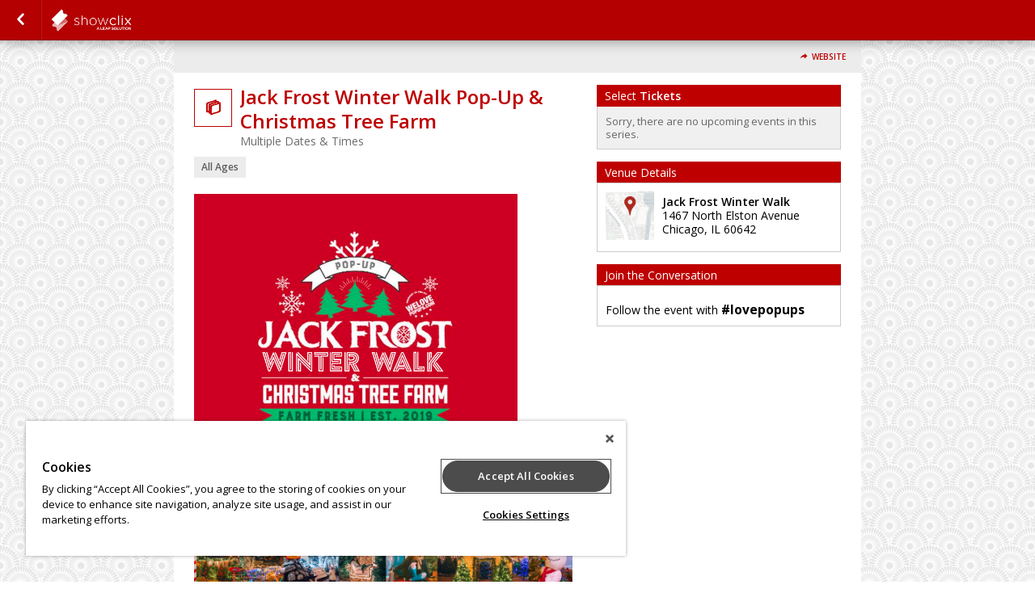

--- FILE ---
content_type: text/html; charset=UTF-8
request_url: https://www.showclix.com/event/jacks-winter-walk-2020
body_size: 21209
content:
<!DOCTYPE html>
<html lang="en-US" xmlns="http://www.w3.org/1999/xhtml" xmlns:fb="http://ogp.me/ns/fb#"  xmlns:og="http://opengraphprotocol.org/schema/"> <!--<![endif]-->
    <link rel="canonical" href="https://www.showclix.com/event/jacks-winter-walk-2020" />
<!--
Generated: Sat, 31 Jan 2026 19:05:52 -0500
Req ID: aX6Y4JKBY_kL3WA
Host: php-front-55f95d9f84-469dw
Env: prod
Version: 20260120.4.6
Locale: en_US
-->

    <head>
        
            <script type="text/javascript" src="https://cdn.cookielaw.org/consent/55cfb7a2-1730-4b27-823b-e7c7fdc58e27/OtAutoBlock.js" ></script>
            <script type="text/javascript" src="https://cdn.cookielaw.org/scripttemplates/otSDKStub.js"  charset="UTF-8" data-domain-script="55cfb7a2-1730-4b27-823b-e7c7fdc58e27" ></script>
        
        <!-- Google Tag Manager -->
                            <script type="text/plain" class="optanon-category-C0004"
>
            (function(w,d,s,l,i){w[l]=w[l]||[];w[l].push({'gtm.start':
            new Date().getTime(),event:'gtm.js'});var f=d.getElementsByTagName(s)[0],
            j=d.createElement(s),dl=l!='dataLayer'?'&l='+l:'';j.async=true;j.src=
            'https://www.googletagmanager.com/gtm.js?id='+i+dl;f.parentNode.insertBefore(j,f);
        })(window,document,'script','dataLayer','GTM-NBRB2PB');</script>
                <!-- End Google Tag Manager -->

        <meta name="description" content="Jack Frost Winter Walk Pop-Up &amp; Christmas Tree Farm [Recurs]   Jack’s is Back &amp; We look different this Year!Like the rest of the world, Jack’s " />
        <meta name="verify-v1" content="iIKExp1ignJ7FqP4Wm5aoYQR8dB7lMBQEb9RGkhgYkc=" />
        <meta http-equiv="Content-Language" content="en-us" />
        <meta http-equiv="Content-Type" content="text/html; charset=utf-8" />

        <meta name="viewport" content="width=device-width, initial-scale=1.0" />

        <link rel="icon" href="//sc-partners.s3.amazonaws.com/showclix/images/favicon.ico" type="image/x-icon">
        <link rel="apple-touch-icon" href="//sc-partners.s3.amazonaws.com/showclix/images/apple-touch-icon.png" />
        <link rel="shortcut icon" href="//sc-partners.s3.amazonaws.com/showclix/images/favicon.ico" />

        <meta http-equiv="X-UA-Compatible" content="chrome=1">

        <!-- Open Graph -->
                    <meta property="fb:app_id" content="115388171892641" />
                <meta property="og:type" content="event_ticketing:event" />
        <meta property="og:title" content="Jack Frost Winter Walk Pop-Up &amp; Christmas Tree Farm" />
        <meta property="og:image"
              content="https://sc-events.s3.amazonaws.com/6602588/29476/179d8cd58e16b890af2c1e98dd4a581d9a5ae5d841d6241d62eee261ccf66a5a/c2e2beea-66e3-4b14-91b3-10e51767c939__og.png" />
        <meta property="og:url" content="https://www.showclix.com/event/jacks-winter-walk-2020/tag/fbog" />
        <meta property="og:description"
              content="Tickets for Jack Frost Winter Walk Pop-Up &amp; Christmas Tree Farm in Chicago from We Love Pop-Ups.   Jack’s is Back &amp; We look different this Year!Like the rest of the world, Jack’s is reimagined for 2020, with the health and safety of our guests and our devoted team top of mind. Although " />
        <meta property="og:site_name" content="We Love Pop-Ups" />

                    <!--Twitter Card-->
            <meta name="twitter:card" content="summary" />
            <meta name="twitter:site" content="@ShowClix" />
                        <meta name="twitter:title" content="Jack Frost Winter Walk Pop-Up &amp; Christmas Tree Farm" />
                                    <meta name="twitter:creator" content="@jackspopup" />
                                    <meta name="twitter:url" content="https://www.showclix.com/event/jacks-winter-walk-2020/tag/fbog"/>
                                    <meta name="twitter:description" content="  Jack’s is Back &amp; We look different this Year!Like the rest of the world, Jack’s is reimagined for 2020, with the health and safety of our guests and our devoted team top of mind. Althou..." />
                                        <meta name="twitter:image" content="https://sc-events.s3.amazonaws.com/6602588/29476/179d8cd58e16b890af2c1e98dd4a581d9a5ae5d841d6241d62eee261ccf66a5a/c2e2beea-66e3-4b14-91b3-10e51767c939_fit_300.png" />
                <meta name="twitter:image:width" content="300" />
                    
        
        <title>Tickets for Jack Frost Winter Walk Pop-Up &amp; Christmas Tree Farm in Chicago from We Love Pop-Ups</title>

                <link media="screen"rel="stylesheet" type="text/css" href="/assets/partners/default/events/events.css?v=3.1&sh=00b204e9800998ecf8427e" />        <link media="print"rel="stylesheet" type="text/css" href="/assets/partners/default/events/print.css?sh=00b204e9800998ecf8427e" />
        
                <link rel="stylesheet" type="text/css" href="/assets/partners/showclix/events/theme.css?v=2.7.1&sh=00b204e9800998ecf8427e" />
        <link media="screen"rel="stylesheet" type="text/css" href="/scheme/29158.css?hs=08c3012414&sh=00b204e9800998ecf8427e" />
        <!-- Output scripts -->
                                    <script type="text/javascript" src="https://ajax.googleapis.com/ajax/libs/jquery/3.6.0/jquery.min.js" integrity="sha512-894YE6QWD5I59HgZOGReFYm4dnWc1Qt5NtvYSaNcOP+u1T9qYdvdihz0PPSiiqn/+/3e7Jo4EaG7TubfWGUrMQ==" crossorigin="anonymous"  class="optanon-category-C0001"></script>                            <script type="text/javascript" src="/js/jquery.colorbox-1.6.3.min.js?sh=00b204e9800998ecf8427e" class="optanon-category-C0001"></script>                            <script type="text/javascript" src="https://code.jquery.com/ui/1.14.1/jquery-ui.min.js" integrity="sha256-AlTido85uXPlSyyaZNsjJXeCs07eSv3r43kyCVc8ChI=" crossorigin="anonymous"  class="optanon-category-C0001"></script>        <script type="text/javascript" src="/js/modernizr.min.js?sh=00b204e9800998ecf8427e" class="optanon-category-C0001"></script>        <script type="text/javascript" src="/js/jquery.modal.min.js?sh=00b204e9800998ecf8427e" class="optanon-category-C0001"></script>        <script type="text/javascript" src="/js/breakpoints.js?sh=00b204e9800998ecf8427e" class="optanon-category-C0001"></script>
        
                    <!-- JSON output of event info for JS consumption -->
            <script type="text/javascript">
                var EVENT = {"event_id":"6602588","event":"Jack Frost Winter Walk Pop-Up &amp; Christmas Tree Farm","venue_id":"65021","seller_id":"29476","event_type":"3","description":"<p style=\"font-weight: 400;\"><strong><img src=\"https:\/\/sc-events.s3.amazonaws.com\/29476\/6602588\/d256240a12e230a13d65da0252d457c2a23f6e1030fd9d1b5120c892aff036c6\/04c8b088-a69e-4bc8-ad8c-697b102106b2.png\" alt=\"\" width=\"400\" height=\"396\" \/><\/strong><\/p>\n<p style=\"font-weight: 400;\"><strong><img src=\"https:\/\/sc-events.s3.amazonaws.com\/29476\/6602588\/daf075e0a42551e3c80368f048469e7920b3604345a54421b1becf8d879e189c\/0f11c7e7-c908-432a-b035-329068fa5818.jpg\" alt=\"\" width=\"662\" height=\"111\" \/><\/strong><\/p>\n<p style=\"font-weight: 400;\"><strong><span style=\"color: #339966; font-size: 14pt;\">Jack\u2019s is Back &amp; We look different this Year!<\/span><br \/><\/strong>Like the rest of the world, Jack\u2019s is reimagined for 2020,\u00a0with the health and safety of our guests and our devoted team top of mind.<\/p>\n<p style=\"font-weight: 400;\">Although it won\u2019t be the same as years past, we simply couldn\u2019t resist offering something everyone needs right now, a fun place to buy your seasonable Holiday selections with Friends!<\/p>\n<p style=\"font-weight: 400;\">Jack's Winter Walk &amp; Christmas Tree Farm Pop-Up\u00a0is located on over 2 acres of land in the historic Goose Island. Pick a perfect Christmas Tree, grab a memorable\u00a0Instagrammable moment,\u00a0or just get out of the house and get some fresh air on a perfect midwinter evening, as you get lost in the largest, and only, evergreen forest in downtown Chicago.<\/p>\n<p style=\"font-weight: 400;\">In accordance with Chicago\u2019s Department of Health Safety standards wearing a mask is always required, visits are limited to 1.5 hours and there is no food &amp; beverage available for purchase. Outside food and drinks will not be permitted,\u00a0just 100% outdoor fun in the heart of downtown Chicago!<\/p>\n<p style=\"font-weight: 400;\"><strong><span style=\"color: #ff0000;\">Call\/Text 312.850.8188<\/span><\/strong><\/p>\n<p style=\"font-weight: 400;\"><strong>Come have snow-much fun at Jack\u2019s this wintertime!<\/strong><br \/>Reserve now... our 100% outdoor spectacular is only open until January!<\/p>\n<p style=\"font-weight: 400;\"><strong>Per Covid guidelines:<\/strong><br \/>-Pre-purchased access required.<br \/>-A face mask must always be worn.<br \/>-No drinks or food allowed.<br \/>-Access is limited to 1.5 Hours.<br \/>-We are all ages. Children 4 and under are free.<br \/>-Non-refundable.<br \/>-100% Cashless.<br \/>-Open Rain or Shine.<\/p>\n<p style=\"font-weight: 400;\"><span style=\"color: #ff0000;\"><strong><span style=\"color: #003300;\">Questions? <\/span>Call\/Text 312.850.8188<\/strong><\/span><\/p>\n<p style=\"font-weight: 400;\"><span style=\"font-size: 8pt;\">In anticipation of an amazing holiday season we are now releasing reservations opportunities, we will continue to monitor and follow the City of Chicago guidelines. If we are not permitted to open on your selected date and time, we will automatically issue you a refund to the credit card or the method of payment used to make your purchase.<\/span><\/p>","currency":"USD"};
            </script>
        
                    <!-- Google tag (gtag.js)  classic Leap GA4 -->
            <script async src="https://www.googletagmanager.com/gtag/js?id=G-LKJ1KK2YZW"></script>
            <script>
                window.dataLayer = window.dataLayer || [];
                function gtag(){dataLayer.push(arguments);}
                gtag('js', new Date());
                gtag('config', 'G-LKJ1KK2YZW');
            </script>

            <script>
                $(function() {
                    // Call jsGetTimes() in cases the page is loaded and a customer stays on
                    // initial checkout page after clicks to Back button in browser.
                    // We want to render Available times for currently selected date, not only dates dropdown.
                    const dateDropdown = $('#event_date').val();
                    if (dateDropdown) {
                        jsGetTimes(dateDropdown);
                    }
                });
            </script>
            <script type="text/plain" class="optanon-category-C0002"
>
                // <!-- Google Analytics -->
                (function(i,s,o,g,r,a,m){i['GoogleAnalyticsObject']=r;i[r]=i[r]||function(){
                (i[r].q=i[r].q||[]).push(arguments)},i[r].l=1*new Date();a=s.createElement(o),
                m=s.getElementsByTagName(o)[0];a.async=1;a.src=g;m.parentNode.insertBefore(a,m)
                })(window,document,'script','//www.google-analytics.com/analytics.js','ga');
                ga('create', 'UA-41980729-2', {name: "main"});
                $(function() {
                    ga(function() {
                        if(window['GoogleAnalyticsPageViewsSent']) return;
                        var allTrackers = ga.getAll();
                        for(var i in allTrackers) {
                            try {
                                allTrackers[i].require('displayfeatures');
                            } catch(err) {}
                            try{
                                allTrackers[i].send('pageview');
                            } catch(err) {}
                            try{
                                if (allTrackers[i].get('name') == 'main') {
                                                                            allTrackers[i].set('dimension1',"Community");
                                                                                                                allTrackers[i].set('dimension2',"6602588");
                                                                                                                allTrackers[i].set('dimension3',"29476");
                                        allTrackers[i].set('dimension4',"250");
                                                                    }
                            } catch(err) {}
                        }
                        window['GoogleAnalyticsPageViewsSent'] = 1;
                    });
                });
            </script>
            <script type="text/javascript">
                
                var closeText = 'Close';
            </script>
        
        <script type="text/plain" class="optanon-category-C0004"
>
!function(f,b,e,v,n,t,s){if(f.fbq)return;n=f.fbq=function(){n.callMethod?
n.callMethod.apply(n,arguments):n.queue.push(arguments)};if(!f._fbq)f._fbq=n;
n.push=n;n.loaded=!0;n.version='2.0';n.queue=[];t=b.createElement(e);t.async=!0;
t.src=v;s=b.getElementsByTagName(e)[0];s.parentNode.insertBefore(t,s)}(window,
document,'script','//connect.facebook.net/en_US/fbevents.js');
fbq('init', '2667450733348471');
fbq('track', 'PageView');
window.parent.postMessage(
    {"type":"analytics-event","provider":"facebook","data":{"action":"track","type":"PageView"}},
    "*"
);
fbq('track', 'ViewContent', {
    content_type: 'product',
    eventref: "",
    content_ids: ["6602588"]});
window.parent.postMessage(
    {"type":"analytics-event","provider":"facebook","data":{"action":"track","type":"ViewContent","data":{"content_type":"product","eventref":"","content_ids":["6602588"]}}},
    "*"
);

</script>
<script type="text/plain" class="optanon-category-C0004"
>
ga('create', 'UA-147739132-4',{
    'name': 'client',
    'allowLinker': true
});
var ga_dectorator = function(e) {
    var me = this;
    var protocol = new RegExp('^https?://','i');
    if (me && me.href && protocol.test(me.href)) {            // Ensure this is a link
        ga(function() {                                  // Only if ga is loaded.
            window.linker = window.linker || new window.gaplugins.Linker(ga.getByName('client'));
            me.href = window.linker.decorate(me.href,true);
        });
    }
};
$ && $(function() {
    $('.listing_desc a').mousedown(ga_dectorator).keydown(ga_dectorator);
});
</script>
<script type="text/plain" class="optanon-category-C0004"
 async src="https://www.googletagmanager.com/gtag/js?id=AW-693480636"></script>
<script type="text/plain" class="optanon-category-C0004"
>
  window.dataLayer = window.dataLayer || [];
  function gtag(){dataLayer.push(arguments);}
  gtag('js', new Date());

  gtag('config', 'AW-693480636', { 'allow_enhanced_conversions': true });
</script>
<script type="text/plain" class="optanon-category-C0004"
 defer="defer" src="https://www.dwin1.com/13412.js"></script>

                <script>
            var TSLUG_DISMISS = "Dismiss";
        </script>

        
        <script type="text/javascript">
            var isEmbed = window.parent.length != 0;
            var screenWidth = Math.max(document.documentElement.clientWidth, window.innerWidth || 0) - 100;
            var runOptions = {
                maxWidth: screenWidth,
                maxHeight: '100%',
                fitViewport: true,
                closeText: closeText + ': x'
            };

            var runModal = new $.Modal('mymodal', runOptions);

            var myModal = {
                // For hidden objects that require cloning
                inlineClone : function (obj, callback) {
                    options = {
                        afterOpen: function() {
                            callback && callback();
                        }
                    }
                    runModal.open(obj.clone().show(), options);
                    return false;
                },
                inline: function (obj, callback) {
                    options = {
                        afterOpen: function() {
                            callback && callback();
                        }
                    }
                    runModal.open(obj, options);
                    return false;
                },
                iframe: function (obj, callback) {

                    options = {
                        afterOpen: callback || function(){},
                        afterClose: function () {
                            $('.mymodal-content').empty();
                        }
                    }

                    var href = $(obj).attr('href') || $(obj).attr('src') || (typeof obj == 'string' ? obj : 'about:blank');

                    var $div;
                    if (href[0] == '#') {
                        $div = $(href).clone();
                        runModal.open($div, options);
                    } else {
                        $div = $('<div />');
                        if(/(jpe?g|png|gif)$/i.exec(href)) {
                            $div.append($('<img id="modalImage" src="' + href + '" />'));
                            runModal.open($div, options);
                            $('#modalImage').on('load', function(){runModal.refresh();});
                        } else {
                            $div.on('load', href, function(){
                                runModal.open($div, options);
                            });
                        }
                    }

                    return false;
                },
                close : function () {
                    runModal.close(true);
                },
                refresh : function () {
                    runModal.refresh()
                }
            }

            var updateParentHeight = function() {
                window.parent.postMessage($('body').outerHeight(true), '*');
            };

            $(window).on('load', function() { updateParentHeight(); });

            $(function() {
                if (isEmbed) {
                    $('body').addClass('embed');
                    $('.desktop').attr('target', '_blank');
                }
                updateParentHeight();
                //so listing colorboxes are an option
                if($.colorbox) {
                    $('.listing_desc a.colorbox').colorbox({iframe:true,width:'75%',height:'600px'});
                }
            });

        </script>

        <script type="text/javascript">
            $(function(){
                // Confirm Request to Cancel Tickets
                $(document).on('click', '#continue_request', function () {
                    if(classic_ga4) {
                        classic_ga4.forEach(instance => {
                            instance.fireRemoveItems(
                                instance.getReservationItems(
                                '{}'));
                        });
                    }
                    $('#loading').show();
                    $('#cancel_reservation_form').submit();
                    return false;
                });

                // Cancel Request to Cancel Tickets
                $(document).on('click', '#cancel_request', function () {
                    // myModal.close();
                    if ($.colorbox) {
                        $.colorbox.close();
                    }
                    return false;
                });

                if($('#warn_about_clearing').length) {
                    // var warn_about_clearing = $('#warn_about_clearing').detach().show();
                    var warn_about_clearing = $('#warn_about_clearing');


                    // Cancel Request Btn
                    // $('.cancel_res, #cancel_reservation').click(function(ev) {
                    //     ev.preventDefault();
                    //     myModal.inline(warn_about_clearing);
                    //     return false;
                    // });
                    if ($.colorbox) {
                        $('.cancel_res, #cancel_reservation').colorbox({
                            inline: true,
                            href: '#warn_about_clearing'
                        });
                    }
                }
            });
        </script>
    </head>

    
<!--[if lt IE 7]>      <body class="event-page lt-ie10 lt-ie9 lt-ie8 lt-ie7"> <![endif]-->
<!--[if IE 7]>         <body class="event-page lt-ie10 lt-ie9 lt-ie8"> <![endif]-->
<!--[if IE 8]>         <body class="event-page lt-ie10 lt-ie9"> <![endif]-->
<!--[if IE 9 ]>        <body class="event-page lt-ie10 ie9"> <![endif]-->
<!--[if gt IE 9]><!--> <body class="event-page"> <!--<![endif]-->
        <!-- Google Tag Manager (noscript) -->
        <noscript><iframe src="https://www.googletagmanager.com/ns.html?id=GTM-NBRB2PB" height="0" width="0" style="display:none;visibility:hidden" title="GTM"></iframe></noscript>
        <!-- End Google Tag Manager (noscript) -->
        
        <nav role="navigation" >
                                        <section id="nav_title">
                    <a href="/events/29476" class="back-button"><span class="sr-only">Go Back</span></a>
                </section>
                        <!-- TODO: Needs hide_nav_bar setting check... -->
                            <section id="nav_logo">
                                        <a href="/" class="desktop">GooseIsland</a>
                </section>
                                            </nav>

        <div id="nav_cart_details">
                    </div>
        <div class="flash-zone js-error-bar">
                    </div>

        <style>
            header { padding-top: 0px; }
            div.flash-zone {
                margin-top: 50px;
            }
            .customer-care {
                display: block;
                background: yellow;
                border-bottom: 1px solid rgba(0,0,0,0.2);
                text-align: center;
                padding: 7px 20px;
                opacity: 0.7;
                font-size: 12px;
                line-height: 22px;
                font-weight: bold;
            }
        </style>

                    <div id="customer-care-wrapper" style="display:none">
                <div class="customer-care">
                    This order is being recorded as being placed by a ShowClix representative <span id="customer-care-name"></span> - Billable seller.
                </div>
                <div class="customer-care">
                                                                <a href="https://wiki.clix.io/Event_jacks-winter-walk-2020" target="_blank" rel="noopener">View the event wiki page</a>
                                                                <a href="https://admin.showclix.com/event/6602588" target="_blank" rel="noopener">View event in admin</a>
                                                                <a href="#" target="_blank" rel="noopener" onclick="clearCustomerCareInfo();return false;">Clear User</a>
                                    </div>
                                    <div class="customer-care">A per ticket phone order fee of $1.50 will be applied to this order.</div>
                            </div>

            <script type="text/javascript">
    window.adminUrl = "https://admin.showclix.com";

    // if we already have their id set then auto-show the banner
    try {
        if(localStorage && localStorage.getItem('custCareId') && localStorage.getItem('custCareName')) {
            applyCustomerCareInfo();
        }
    } catch(e) {}

    function setCustomerCareInfo(id, name) {
        try {
            localStorage.setItem('custCareId', id);
            localStorage.setItem('custCareName', name);
            const event = new Event('custCareIdSet');
            document.dispatchEvent(event);
            applyCustomerCareInfo(name);
        } catch(e) {
            console.error('Unable to store customer care ID' + e.message);
        }
    }

    function applyCustomerCareInfo() {
        var count = 0;
        // in new listings the html isn't on the page at initial load so try every 250ms until you find it
        var interval = setInterval(function() {
            count++;
            var wrapper = document.getElementById("customer-care-wrapper");
            if(wrapper) {
                try {
                    document.getElementById("customer-care-name").innerHTML = '('+localStorage.getItem('custCareName')+')';
                } catch(e) {}
                wrapper.style = "";
                clearInterval(interval);
            }

            // tries for 10 seconds
            if(count >= 40) {
                clearInterval(interval);
            }
        }, 250);
    }

    function clearCustomerCareInfo() {
        try {
            localStorage.removeItem('custCareId');
            localStorage.removeItem('custCareName');
        } catch(e) {}
        document.getElementById("customer-care-wrapper").style = "display:none";
    }
</script>
        
        <header >
                                                    </header>

        <article role="main">
            

<!--[if lte IE 6]>
<div class="err_box">
    <em>Hang on there...</em>
    <p>It looks like you're using a <strong>browser that we don't support</strong>.
    Want to get the most out of your ShowClix experience?
    Upgrade to one of these modern browsers. If you are having issues you can also order tickets by phone @ 1.888.71.TICKETS.</p>
    <div class="browsers">
        <span>Click to download...</span>
        <a href="http://www.google.com/chrome" class="browser_download" id="chrome">Chrome 2.0+</a>
        <a href="http://www.mozilla.com/" class="browser_download" id="firefox">Firefox 3+</a>
        <a href="http://www.apple.com/safari/" class="browser_download" id="safari">Safari 3+</a>
        <a href="http://www.opera.com/download/" class="browser_download" id="opera">Opera 9.5+</a>
        <a href="http://www.microsoft.com/windows/internet-explorer/" class="browser_download" id="ie">Internet Explorer 7+</a>
    </div>
    <div class="clearfix"></div>
</div>
<![endif]-->

<noscript>
    <div class="err_box">
        <em style="color: red;">Warning</em>
        <p style="color: black;">Oh, no! You don't have JavaScript enabled!<br />Javascript is required to use this website and to purchase tickets.</p>
    </div>
</noscript><section id="event-errors">
<!-- <script type="text/javascript" src="https://s3.amazonaws.com/sc-js/error_bar.js" ></script> -->
<script type="text/javascript" src="/js/error_bar.js" ></script>
<!-- End Errors -->
</section>
<section id="listing_header" style="text-align: right">

    <label class="listing-header-toggle mobile-only" for="listing-header-tog">Share</label>
    <input type="checkbox" class="mobile-only" id="listing-header-tog"/>

    <div class="listing-header-items">

    <!-- Membership -->
                        
            <a class="btn-toolbar website" data-icon="&#xe60c;" href="https://www.jackswintervillage.com" target="_blank" rel="noopener">Website</a>
    
                
    
    <!-- Social Buttons -->
                            <div class="fb-like"
            data-href       = "https://www.showclix.com/event/jacks-winter-walk-2020/tag/fbog"
            data-layout     = "button"
            data-action     = "like"
            data-show-faces = "false"
            data-share      = "false"
            colorscheme     = "light"
            height          = "20"
            style           = "height:20px;vertical-align:middle;border:none; overflow:hidden; margin-right:4px; visibility: hidden" allowTransparency="true">
        </div>
        
    </div>

</section>
<script type="text/javascript">
    $(function() {
        $('.reminder, .email-button').colorbox({iframe:true, title: false, width: '95%', height: '95%', maxWidth: '700px', maxHeight: '400px'});
    });
</script>
<div class="event_col_wrap">
<section id="event_col_one">
    <!-- Membership (visible on mobile only) -->
    <div class="membership-mobile">
                                        </div>
    <div id="event_info">
            <div class="date_container">
        <div class="date_block">
            <span class="day_row recurring"><span>&#xf109;</span></span>
        </div>
    </div>

<div id="title_wrapper" >

    <h1 class="showtitle">
        Jack Frost Winter Walk Pop-Up &amp; Christmas Tree Farm    </h1>

    <div class="event_date">
                    Multiple Dates &amp; Times            </div>
    <div class="mobile-only">
            <div class="event-spec all_ages" data-label="Ages">
                    All Ages            </div>
    </div>
</div>

<div class="mobile-hidden">
     <div class="event-specs">
            <div class="event-spec all_ages" data-label="Ages">
                    All Ages            </div>
</div>
</div>

<!-- Semantic Web Markup -->
<script type="application/ld+json">{"@context":"http://schema.org","@type":"Event","name":"Jack Frost Winter Walk Pop-Up &amp; Christmas Tree Farm","url":"https://www.showclix.com/event/jacks-winter-walk-2020","startDate":"2020-11-24T11:00:00-0600","endDate":"2021-01-10T21:30:00-0600","image":"https://sc-events.s3.amazonaws.com/6602588/29476/179d8cd58e16b890af2c1e98dd4a581d9a5ae5d841d6241d62eee261ccf66a5a/c2e2beea-66e3-4b14-91b3-10e51767c939.png","description":"\n\nJack\u2019s is Back &amp; We look different this Year!Like the rest of the world, Jack\u2019s is reimagined for 2020,\u00a0with the health and safety of our guests and our devoted team top of mind.\nAlthough it won\u2019t be the same as years past, we simply couldn\u2019t resist offering something everyone needs right now, a fun place to buy your seasonable Holiday selections with Friends!\nJack's Winter Walk &amp; Christmas Tree Farm Pop-Up\u00a0is located on over 2 acres of land in the historic Goose Island. Pick a perfect Christmas Tree, grab a memorable\u00a0Instagrammable moment,\u00a0or just get out of the house and get some fresh air on a perfect midwinter evening, as you get lost in the largest, and only, evergreen forest in downtown Chicago.\nIn accordance with Chicago\u2019s Department of Health Safety standards wearing a mask is always required, visits are limited to 1.5 hours and there is no food &amp; beverage available for purchase. Outside food and drinks will not be permitted,\u00a0just 100% outdoor fun in the heart of downtown Chicago!\nCall/Text 312.850.8188\nCome have snow-much fun at Jack\u2019s this wintertime!Reserve now... our 100% outdoor spectacular is only open until January!\nPer Covid guidelines:-Pre-purchased access required.-A face mask must always be worn.-No drinks or food allowed.-Access is limited to 1.5 Hours.-We are all ages. Children 4 and under are free.-Non-refundable.-100% Cashless.-Open Rain or Shine.\nQuestions? Call/Text 312.850.8188\nIn anticipation of an amazing holiday season we are now releasing reservations opportunities, we will continue to monitor and follow the City of Chicago guidelines. If we are not permitted to open on your selected date and time, we will automatically issue you a refund to the credit card or the method of payment used to make your purchase.","offers":[{"@type":"Offer","category":"primary","name":"Jack's Winter Walk","price":"29.00","priceCurrency":"USD","availability":"InStock","validFrom":"2020-11-30T00:00:00-0600","validThrough":"2021-01-10T21:30:00-0600","url":"https://www.showclix.com/event/jacks-winter-walk-2020"},{"@type":"Offer","category":"primary","name":"Jack's Winter Walk + 1 Holiday Donut","price":"31.00","priceCurrency":"USD","availability":"InStock","validFrom":"2020-11-30T00:00:00-0600","validThrough":"2021-01-10T21:30:00-0600","url":"https://www.showclix.com/event/jacks-winter-walk-2020"}],"location":{"@context":"http://schema.org","@type":"Place","name":"Jack Frost Winter Walk","address":{"@context":"http://schema.org","@type":"PostalAddress","streetAddress":"1467 North Elston Avenue","addressLocality":"Chicago","addressRegion":"IL","postalCode":"60642","addressCountry":"US"}}}</script>    </div>

    <div id="mobile-tabs">
        <ul>
            <li data-tab="#ticket-form, #access-code-form" class="active">Reserve</li>
            <li data-tab="#event-desc, #venue_info, #extra_event_details, #hashtag_networks, #about-org">Details</li>

                    </ul>
    </div>

    <div class="showinfo mobile-tab" id="event-desc">

    <div class="mobile-only">
        <div class="mobile-title">Event Stats</div>
         <div class="event-specs">
            <div class="event-spec all_ages" data-label="Ages">
                    All Ages            </div>
</div>
    </div>

    <div class="mobile-title mobile-only">Event Description</div>

    
    <div class="listing_desc">
        <!DOCTYPE html PUBLIC "-//W3C//DTD HTML 4.0 Transitional//EN" "http://www.w3.org/TR/REC-html40/loose.dtd">
<?xml version="1.0" encoding="UTF-8"?><html><body><p style="font-weight: 400;"><strong><img src="https://sc-events.s3.amazonaws.com/29476/6602588/d256240a12e230a13d65da0252d457c2a23f6e1030fd9d1b5120c892aff036c6/04c8b088-a69e-4bc8-ad8c-697b102106b2.png" alt="" width="400" height="396"></strong></p><br>
<p style="font-weight: 400;"><strong><img src="https://sc-events.s3.amazonaws.com/29476/6602588/daf075e0a42551e3c80368f048469e7920b3604345a54421b1becf8d879e189c/0f11c7e7-c908-432a-b035-329068fa5818.jpg" alt="" width="662" height="111"></strong></p><br>
<p style="font-weight: 400;"><strong><span style="color: #339966; font-size: 14pt;">Jack&rsquo;s is Back &amp; We look different this Year!</span><br></strong>Like the rest of the world, Jack&rsquo;s is reimagined for 2020,&nbsp;with the health and safety of our guests and our devoted team top of mind.</p><br>
<p style="font-weight: 400;">Although it won&rsquo;t be the same as years past, we simply couldn&rsquo;t resist offering something everyone needs right now, a fun place to buy your seasonable Holiday selections with Friends!</p><br>
<p style="font-weight: 400;">Jack's Winter Walk &amp; Christmas Tree Farm Pop-Up&nbsp;is located on over 2 acres of land in the historic Goose Island. Pick a perfect Christmas Tree, grab a memorable&nbsp;Instagrammable moment,&nbsp;or just get out of the house and get some fresh air on a perfect midwinter evening, as you get lost in the largest, and only, evergreen forest in downtown Chicago.</p><br>
<p style="font-weight: 400;">In accordance with Chicago&rsquo;s Department of Health Safety standards wearing a mask is always required, visits are limited to 1.5 hours and there is no food &amp; beverage available for purchase. Outside food and drinks will not be permitted,&nbsp;just 100% outdoor fun in the heart of downtown Chicago!</p><br>
<p style="font-weight: 400;"><strong><span style="color: #ff0000;">Call/Text 312.850.8188</span></strong></p><br>
<p style="font-weight: 400;"><strong>Come have snow-much fun at Jack&rsquo;s this wintertime!</strong><br>Reserve now... our 100% outdoor spectacular is only open until January!</p><br>
<p style="font-weight: 400;"><strong>Per Covid guidelines:</strong><br>-Pre-purchased access required.<br>-A face mask must always be worn.<br>-No drinks or food allowed.<br>-Access is limited to 1.5 Hours.<br>-We are all ages. Children 4 and under are free.<br>-Non-refundable.<br>-100% Cashless.<br>-Open Rain or Shine.</p><br>
<p style="font-weight: 400;"><span style="color: #ff0000;"><strong><span style="color: #003300;">Questions? </span>Call/Text 312.850.8188</strong></span></p><br>
<p style="font-weight: 400;"><span style="font-size: 8pt;">In anticipation of an amazing holiday season we are now releasing reservations opportunities, we will continue to monitor and follow the City of Chicago guidelines. If we are not permitted to open on your selected date and time, we will automatically issue you a refund to the credit card or the method of payment used to make your purchase.</span></p></body></html>
    </div>

    </div>

    <div id="event-comments" class="mobile-tab">
        <div class="mobile-title mobile-only">Comments</div>
        <div class="mobile-padding">
                    </div>
    </div>

    <div class="clearfix"></div>

</section>

<section id="event_col_two">
            <script type="text/javascript" src="/js/box_office/poop.js?1769904352&sh=00b204e9800998ecf8427e" ></script><script type="text/javascript" src="/js/Locale.js?1769904352&sh=00b204e9800998ecf8427e" ></script>
<form action="/event/jacks-winter-walk-2020/" method="POST" id="ticket-form"  class="mobile-tab">

                                                <div class="purchase_tickets">
    <!-- Tickets aren't available at this time -->
    <div class="purchasetitle">

                    Select <strong>Tickets</strong>        
    </div>
    <div class="purchasesubtitle" style="margin-bottom: 18px">
    
            Sorry, there are no upcoming events in this series.        </div>

    <!-- But is there a presale? -->
    </div>
<div class="border_test"></div>
<div class="purchase_footer"></div>
                                        
                            
</form>




    
<script type="text/javascript">
    var _L = {
        SELECT_A_TIME:      'Please select a time',
        SELECT_A_TICKET:    'Please select at least one ticket.',
        LOADING:            'Loading',
        COMING_SOON:        '-- PRESALE ONLY --',
        SALES_CLOSED:       '-- ONLINE SALES CLOSED --',
        SOLD_OUT:           '-- SOLD OUT --',
        PREVIEW:            'This is a preview of your event listing. Launch it to enable sales.',
        EACH:               'Each',
        FREE:               'FREE!',
        MINIMUM_PRICE:      'You must enter at least the minimum price for the selected price levels',
        ERR_PRODUCT_ORDERS: 'Product orders require an option selection.',
        NO_SELECT_WARNING:  'Please select at least one ticket',
        FLEX_MIN:           'Not enough events selected. Select more events to enable your subscription!',
        FLEX_MAX:           'Event maximum exceeded. Please select fewer events to enable your subscription.',
        FEE:                'Fee',
        NO_TICKETS:         'No Tickets Available For This Date',
        SERVICE_FEE:        'Service Fee'
    };
    var REST_BASE = '/rest.api';
    var EVENT_ID = '6602588';

    var currency = 'USD';
    if (window['currencyLocaleMap'][currency]) {
        currencyLocale = window['currencyLocaleMap'][currency];
        if (window[currencyLocale]) {
            CurrencySettings = window[currencyLocale];
        }
    }
    var decimals = 2;
    var fee_map = {};
    var disclose_fee = false;
</script>
<script type="text/javascript">
    function jsGetTimes(date_selected){
        $('#calendar_recurring_submit_box').hide();
        $('#event_time')
            .find('option')
            .remove();
        if(!date_selected){
            var date_selected = jQuery('#event_date').val();
            $('#selected_date').html($('#event_date option:selected').text());
            $('#date_start_val').hide();
        }
        if (date_selected == '') {
            $('#time_select').attr('style', 'display:none;');  // thanks Josh bugzid:11226
            $('#calendar_recurring_submit_box').attr('style', 'display:none;');
        } else {
            var data = {
                'date' : date_selected
                };
            // Loading state
            $('#event_time').append(
                $("<option selected='selected' disabled></option>").
                attr("value",'0').
                text(_L.LOADING + '...'));
            jQuery.getJSON('/event/jacks-winter-walk-2020/recurring-event-times', data, function(response) {
                $('#event_time').empty();
                if (response.times && response.times.length > 0) {
                    $('#event_time').append(
                        $("<option></option>").
                            attr("value",'0').
                            text('--' + _L.SELECT_A_TIME + '--'));
                    var times_available = false;
                    jQuery.each(response.times, function(arr_index, arr_element) {
                                                times_available = true;
                        var event_status = arr_element.additional_text ? (' ' + arr_element.additional_text) : '';
                        switch (arr_element.event_status) {
                            case 'pre_sale':
                                event_status = event_status + ' ' + _L.COMING_SOON + ' ';
                                break;
                            case 'post_sale':
                                event_status = event_status + ' ' + _L.SALES_CLOSED + ' ';
                                break;
                            case 'sold_out':
                                event_status = event_status + ' ' + _L.SOLD_OUT + ' ';
                                break;
                            case 'custom_status':
                                if (arr_element.custom_status_text !== null){
                                    event_status = event_status  + ' - ' + arr_element.custom_status_text + ' ';
                                }
                                break;
                        }
                        // If this is only event with tix, preselect it
                        if (arr_element.selected) {
                            $('#event_time').
                            append($("<option selected='selected'></option>").
                            attr("value", arr_element.uri).
                            text(arr_element.time + event_status));
                            $('#selected_time').html('@ ' + $('#event_time option:selected').text());
                            $('#calendar_recurring_submit_box').show();
                        } else {
                            $('#event_time').
                            append($("<option></option>").
                            attr("value", arr_element.uri).
                            text(arr_element.time + event_status));
                        }
                    });
                    if(!times_available){
                        $('#event_time').empty();
                        $('#event_time').append(
                            $("<option></option>").
                                attr("value",'0').
                                text('--' + _L.NO_TICKETS + '--'));
                    }
                }
                $('#event_time').change();
            });
            $('#time_select').attr('style', 'display:block;');
        }
    }

    
    $(function() {

        $('#apply_coupon').click(function () {
            $('#apply_coupon').get(0).value = 'Loading...';
            $('#apply_coupon').click(function(e){
                e.stopPropagation();
                    return false;
                });
            return true;
        });

                $('#event_time').change(function(){
            if ($(this).val() != 0) {
                $('#selected_time').html('@ ' + $('#event_time option:selected').text());
                $('#calendar_recurring_submit_box').show();
            } else {
                $('#selected_time').html('');
                $('#calendar_recurring_submit_box').hide();
            }
        });

                    $('#section').change(function(){
                if(nonSeatsio) {
                    var section = ppl_sections[this.value];
                } else {
                    var section = this.value;
                }
                var price = event_sections[this.value];
                if (premiere_levels && premiere_levels != 'undefined') {
                    $.each(premiere_levels, function(id, discount_info) {
                        if (discount_info.price_level_id == null || discount_info.price_level_id == section || discount_info.price_level_id == 0) {
                            var discount = discount_info.discount;
                            var range = price.length > 1 && price[0] !== price[1];
                            if (discount_info.type == 1) {
                                var cost = price[0] - discount;
                                if (range) {
                                    var highCost = price[1] - discount;
                                }
                            } else {
                                var cost = price[0] - (price[0] * (discount / 100));
                                if (range) {
                                    var highCost = price[1] - (price[1] * (discount / 100));
                                }
                            }


                            var fee = (disclose_fee && fee_map[cost.toFixed(decimals).toString()] !== undefined) ? parseFloat(fee_map[cost.toFixed(decimals).toString()]) : false;
                            var fee_verbiage = `service_fee`;
                            if (range) {
                                var highFee = disclose_fee && typeof(fee_map[highCost.toFixed(decimals).toString()]) !== undefined ? parseFloat(fee_map[highCost.toFixed(decimals).toString()]) : false;
                            }
                            var cost_display = '';
                            if (cost <= 0) {
                                cost_display = _L.FREE;
                            } else if (range) {
                                cost_display = '$' + cost.toFixed(decimals) +
                                    ' - ' + '$' + highCost.toFixed(decimals) +
                                    (fee ? ', plus $' + fee.toFixed(decimals) : '') +
                                    (highFee ? ' - $' + highFee.toFixed(decimals) + (fee_verbiage == 'fee' ? ' fees' : ' service fees') : '');
                            } else {
                                cost_display = '$' + cost.toFixed(decimals) + (fee ? ' + $' + fee.toFixed(decimals) + ' ' + (fee_verbiage == 'fee' ? _L.FEE : _L.SERVICE_FEE) : '');
                            }
                            $('#section_level_' + id).html(cost_display);
                            $('div.level[data-section-level-id="' + id + '"]').show();
                        } else {
                            $('div.level[data-section-level-id="' + id + '"]').hide();
                        }
                    });
                }
            });
        
    });

    var has_tix = false;


    clear_reservation = !has_tix;

    var is_presale = false;

    /**
     * Poll flex option checkboxes and calculate the number
     * of events selected for each bundle.
     *
     * Calculates the number of totals for the bundles
     * requested by the user, not all bundles in the DOM
     *
     * @return {bundle_id:{combo1: total, combo2: total,..},..}
     */
    var calculate_flex_totals = function() {

        var flex_totals = {};
        var combos = $('.flexpass-options-container');
        $.each(combos, function(i, c) {
            var bid = $(c).attr('data-bundle');
            var comboNum = $(c).attr('data-flex-combo');
            var nPasses = $('.js-bundle-qty.flexpass[data-id='+bid+']').val()
            var userRequestItemized = $('.js-bundle-do-itemize:checked[data-bundle='+bid+']').val() == 'no';

            if (comboNum>=nPasses || (!userRequestItemized && comboNum > 0)) {
                return;
            }

            if (!flex_totals[bid]) {
                flex_totals[bid] = {}
            }
            if (!flex_totals[bid][comboNum]) {
                flex_totals[bid][comboNum] = 0;
            }

            var checkboxes = $(c).find('.flex-option-checkbox');
            $.each(checkboxes, function(i, e) {
                if (e.checked) {
                    flex_totals[bid][comboNum]++;
                }
            })
        });

        return flex_totals;
    }

    /**
     * For each bundle, verify the min constraint has been met
     *
     * @param totals {bundle_id:{combo1: total, combo2: total,..},..}
     */
    var flex_min_met = function(totals) {
        if (!totals) {
            return false;
        }
        for (var bid in totals) {
            var min = parseInt($('[data-flex-id=' + bid + ']').attr('data-min'));
            for(var comboNum in totals[bid]){
                if (totals[bid][comboNum] < min) {
                    return false;
                }
            }
        }
        return true;
    }

    /**
     * For each bundle, verify the max constraint has been met
     *
     * @param totals {bundle_id:{combo1: total, combo2: total,..},..}
     */
    var flex_max_met = function(totals) {
        if (!totals) {
            return false;
        }
        for (var bid in totals) {
            var max = parseInt($('[data-flex-id=' + bid + ']').attr('data-max'));
            for(var comboNum in totals[bid]){
                if (totals[bid][comboNum] > max) {
                    return false;
                }
            }
        }
        return true;
    }

    function warn_about_losing_tickets(clear_fcn){
        $('#warn_about_clearing').show();
        on_clear = clear_fcn;
        $.colorbox({
            innerWidth: 430,
            innerHeight: 135,
            inline:true,
            href:"#warn_about_clearing",
            onCleanup: function(){
                $('#warn_about_clearing').hide();
            }
        });
    }

    function check_form(){
        if(is_presale){ return true; }
        if(false){ return true; }
        if(has_tix && !clear_reservation){
            warn_about_losing_tickets(function(){$('#ticket-form').submit();});
            return false;
        }
        if(clear_reservation){
            var ticket_selected = false;
            var min_price_met = true;
            var ticket_selects = $('select.ticket-select');
            ticket_selects.each(function() {
                if (+$(this).val()) {
                    ticket_selected = true;
                }
            });
            $('select.js-bundle-qty.has-ticket').each(function() {
                if ($(this).val()>0)
                    ticket_selected = true;
            });

            $('.pwyw_price_input').each(function() {
                var selected = $(this).closest('tr').find('select.select-qty').val() > 0;
                if (selected && $(this).val() < parseFloat($(this).attr('data-min-price'))) {
                    min_price_met = false;
                }
            });
            if (!min_price_met) {
                ErrorBar.launch(_L.MINIMUM_PRICE);
                return false;
            }
            var products_okay = true;
            var product_selected = false;
            $('tr.product-tr').each(function() {
                if (+$(this).find('select.product-qty').val()) {
                    product_selected = true;
                    $(this).find('.product-option select').each(function() {
                        if (!+$(this).val()) {
                            products_okay = false;
                            ErrorBar.launch(_L.ERR_PRODUCT_ORDERS);
                            return false;
                        }
                    });
                }
            });
            if (!products_okay) return false;
            if (!ticket_selected && !product_selected) {
                ErrorBar.launch(_L.NO_SELECT_WARNING);
                return false;
            }
        }
        var tots = calculate_flex_totals();
        if (!flex_min_met(tots)) {
            ErrorBar.launch(_L.FLEX_MIN);
            return false;
        }
        if (!flex_max_met(tots)) {
            ErrorBar.launch(_L.FLEX_MAX);
            return false;
        }
        return true;
    }
    $(function(){

        $('.ui-datepicker-current-day').removeClass('ui-datepicker-current-day');

        // if ($.modal) {
        //     var reserve_form_modal = $('#reserve_form').detach().show();
        //     $('.reserved_show').click(function () {
        //         myModal.inline(reserve_form_modal);
        //     });
        //     $('.tb, .tb_whos_going, .cb_inline').click(function(){
        //         myModal.iframe($(this));
        //         return false;
        //     });
        //     $('.tb_level').click(function(){
        //         myModal.iframe($(this), function () {
        //             myModal.refresh();
        //         });
        //         return false;
        //     });
        //     $('a.tb_product, .tb_bundle').click(function(){
        //         myModal.iframe($(this), function(){
        //             $('.flexslider').flexslider({
        //                 touch: true,
        //                 useCSS: true
        //             });
        //             myModal.refresh()
        //         });
        //         return false;
        //     });
        // } else {
            $('.reserved_show').colorbox({
                inline: true,
                width: '300px',
                href: '#reserve_form',
                onLoad: function(){
                    $('#reserve_form').show();
                },
                onCleanup: function() {
                    $('#reserve_form').hide();
                }
            });

            $('.tb').colorbox();
            $('.tb_level').colorbox({iframe:true, title: false, width: '95%', height: '95%', maxWidth: '700px', maxHeight: '400px', top:'80px'});
            $('.tb_product').colorbox({iframe:true, title: false, width: '95%', height: '95%', maxWidth: '700px', maxHeight: '400px', top:'80px'});
            $('.tb_bundle').colorbox({iframe:true, title: false, width: '95%', height: '95%', maxWidth: '700px', maxHeight: '400px', top:'80px'});
            $('.cb_inline').colorbox({inline:true, title: false, width: '95%', height: '95%', maxWidth: '700px', maxHeight: '400px', top:'80px'});
            $('.seatingchart').colorbox({scalePhotos:true, maxHeight:500});
        // }


        // $('#reserved_show').toggle(function(){
        //                 $('.reservation_area').toggle();
        //                 $('.gettix_area').toggle();
        //                 $(this).text('Back to ticket select...');
        //                 $('.qty-td select').attr('disabled', 'disabled');
        //                 $('.level-td select').attr('disabled', 'disabled');
        //             }, function(){
        //                 $(this).text('Have a Reserved Seat Code?');
        //                 $('.gettix_area').toggle();
        //                 $('.reservation_area').toggle();
        //                 $('.qty-td select').attr('disabled', '');
        //                 $('.level-td select').attr('disabled', '');
        //             });

        $('#find_recur_event').click(function(){
            if(+$('#event_time').val() != 0){
                $('#loading').show();
                $('#find_recur_event').val(_L.LOADING);
                location.href = $('#event_time').val() + window.parent.location.search;
            }
            else{
                ErrorBar.launch(_L.SELECT_A_TIME)
            }
        });


        $('.product-list-info-empty').hide();
        $(document).on("change", '.bundle-tr select.js-bundle-qty', function() {
            var $info = $(this).closest('tr').next('.product-list-info');
            var qty = +$(this).val();

            if (qty == 0) {
                $info.hide();
                return;
            }
            $info.find('ul li:gt(0)').each(function() {
                var quantity = +$(this).find('input.quantity').val();
                $(this).find('span.quantity').html(qty*quantity);
                var $options = $(this).find('select');
                for (i=qty*quantity; i<$options.length; i++) {
                    $($options[i]).remove();
                }
                for (i=$options.length; i < qty*quantity; i++) {
                    $options.last().clone().insertAfter($options.last()).val('');
                }
            });
            $info.show();
        });


        /**
         * Determine if the bundle allows the user to itemize events.
         * Assumes that the prompt is not created when the option is disabled.
         *
         * @param int bundle_id true if use can itemize events
         */
        var eventCanItemize = function(bundle_id){
            return $('.flexpass-mix-prompt[data-bundle='+bundle_id+']').length > 0;
        }
        /**
         * Prompt the user if he/she wants
         * different events for the bundles
         */
        var toggle_flex_itemized_prompt = function(){
            $('.js-bundle-qty.flexpass').each(function() {
                var id = $(this).attr('data-id');
                var nPasses = $(this).val();
                var bundleRow = $('tr[data-flex-id='+id+']')

                if(nPasses > 1 && eventCanItemize(id)){
                    bundleRow.find('.flexpass-mix-prompt').show();
                }else{
                    bundleRow.find('.flexpass-mix-prompt').hide();
                    bundleRow.find('.flexpass-combo-selection-title').hide();
                }
            });
        }

        var getBundleContext = function(id) {
            if(id.target){
                // Argument is an event
                id = $(id.target).attr('data-bundle');
            }

            var bundleRow = $('tr[data-flex-id='+id+']');
            var optContainers = bundleRow.find('.flexpass-options-container');
            var nPasses = $('.js-bundle-qty.flexpass[data-id='+id+']').val();
            var userRequestItemized = bundleRow.find('.js-bundle-do-itemize:checked').val() == 'no';
            var isItemized = (nPasses > 1 && eventCanItemize(id) && userRequestItemized);

            return {
                bundleRow: bundleRow,
                optContainers:optContainers,
                nPasses:nPasses,
                isItemized:isItemized
            };
        }

        /**
         * A selection is itemized when more than one bundle is purchased
         * and a user wants different events for the bundles
         *
         * @param id integer bundle id, Event radio button changed event
         */
        var toggle_flex_items_selection = function(id){
            if(id.srcElement){
                // Argument is an event
                id = $(id.srcElement).attr('data-bundle');
            }
            var flexInput = getBundleContext(id);

            flexInput.optContainers.each(function(i, elemNode){
                var elem = $(elemNode);
                // show/hide all the combo selections
                var selection_num = elem.attr('data-flex-combo');
                if((flexInput.isItemized &&  i<flexInput.nPasses) || i==0){
                    elem.show()
                }else{
                    elem.hide()
                }

                // deselect (reset) checks
                if((!flexInput.isItemized && i>0) || (flexInput.isItemized && i>=flexInput.nPasses)) {
                    elem.find('input[type=checkbox]').each(function(i, inputNode){
                        $(inputNode).prop('checked', false);
                    })
                }
            });

            // show/hide the titles
            if(flexInput.isItemized){
                flexInput.bundleRow.find('.flexpass-combo-selection-title').show();
            }else{
                flexInput.bundleRow.find('.flexpass-combo-selection-title').hide();
            }
        }

        /**
         * @param e event
         */
        var toggle_pl_options_handler = function(e) {
            var id = $(this).attr('data-bundle');
            toggle_pl_options_available(id);
        }

        var toggle_pl_options_onsale = function() {
            // Disable events not currently on sale
            var past_onsale_options = $('.flex-option[data-onsale="0"]');
            var future_onsale_options = $('.flex-option[data-onsale="-1"]');
            past_onsale_options.find('input').prop('disabled', true);
            past_onsale_options.find('span').addClass('flex-option-disabled');
        }

        /**
         * Enable/Disable events based on their onsale status
         * and inventory relative to quantity
         */
        var toggle_pl_options_available = function(id) {
            var flexInput = getBundleContext(id);
            var checked_multiplier = flexInput.isItemized ? 1 : parseInt(flexInput.nPasses);
            plArr = flexInput.optContainers.first().find('.flex-option')
            $.each(plArr, function(index, optnNode) {
                var optn = $(optnNode);
                var pl_id = optn.attr('data-pl');
                var n_avail = parseInt(optn.attr('data-avail'));
                var plOptns = flexInput.optContainers
                                        .find('.flex-option[data-pl='+pl_id+']');

                // find the number of check boxes for this price level that are checked
                var n_checked = 0;

                $.each(plOptns, function(index, elem) {
                    if ($(elem).find('input.flex-option-checkbox').prop('checked')){
                        n_checked += checked_multiplier;
                    }
                });

                // uncheck options until the available amount is met
                while(n_checked > n_avail) {
                    var elem = plOptns.find('input.flex-option-checkbox:checked').last();
                    elem.prop('checked', false);
                    n_checked -= checked_multiplier;
                }

                if( (n_checked+checked_multiplier) > n_avail ) {
                    // disable unchecked boxes so that available is not exceeded
                    plOptns.each(function(index, node) {
                        var elem = $(node);
                        if (!elem.find('input.flex-option-checkbox').prop('checked')) {
                            elem.find('input').prop('disabled', true);
                            elem.find('span').addClass('flex-option-disabled');
                        }
                    });
                } else {
                    // enable checkboxes
                    plOptns.find('input.flex-option-checkbox').prop('disabled', false);
                    plOptns.find('span').removeClass('flex-option-disabled');
                }
            });

            toggle_pl_options_onsale();
        }

        var check_flex_requirements = function() {
            var req_met=true;
            var tots = calculate_flex_totals();
            if (!flex_min_met(tots)) {
                req_met=false;
            }
            if (!flex_max_met(tots)) {
                req_met=false;
            }

            var elem = $('.requirements-flash');
            if(!req_met){
                elem.show();
            }else{
                elem.hide();
            }
        }

        var update_flex_price = function(bundle_id,levels) {
            var query = "?mode=1&event=" + EVENT_ID;
            if(!levels.length) {
                var from_text = $('tr[data-bundle-id="' + bundle_id + '"] .js-flex-price').attr('data-from');
                $('tr[data-bundle-id="' + bundle_id + '"] .js-flex-price').html(from_text);
                from_text = $('tr[data-bundle-id="' + bundle_id + '"] .js-flex-fee').attr('data-from');
                $('tr[data-bundle-id="' + bundle_id + '"] .js-flex-fee').html(from_text);
                from_text = $('tr[data-bundle-id="' + bundle_id + '"] .js-flex-total').attr('data-from');
                $('tr[data-bundle-id="' + bundle_id + '"] .js-flex-total').html(from_text);
                return;
            }
            $.each(levels,function(i,level) {
                query = query + "&levels[]=" + level;
            });
            var i=0;
            return $.ajax({
                url: REST_BASE + "/Bundle/" + bundle_id + "/flex_price_and_fee" + query,
                type: "get",
                success: function(response){
                    $('tr[data-bundle-id="' + bundle_id + '"] .js-flex-price').html(Loc.m(response.price));
                    $('tr[data-bundle-id="' + bundle_id + '"] .js-flex-fee').html(Loc.m(response.fee));
                    $('tr[data-bundle-id="' + bundle_id + '"] .js-flex-total').html(Loc.m(response.total));
                }
            });
        }

        const createItems = () => {
        let items = [];
        if (Array.isArray(classic_ga4) && classic_ga4.length > 0) {
            classic_ga4.forEach(instance => {
                $(".ticket-select").each(function () {
                    if (this.value > 0 && this.dataset.id && this.dataset.name) {
                        items.push(instance.createTicket(this.dataset.id, this.dataset.name, this.dataset.price, this.value));
                    }
                });
                $(".js-bundle-qty").each(function () {
                    if (this.value > 0 && this.dataset.id && this.dataset.name) {
                        items.push(instance.createBundle(this.dataset.id, this.dataset.name, this.dataset.price, this.value));
                    }
                });
                $(".product-qty").each(function () {
                    if (this.value > 0 && this.dataset.id && this.dataset.name) {
                        items.push(instance.createProduct(this.dataset.id, this.dataset.name, this.dataset.price, this.value));
                    }
                });
            });
        }
        return items;
    };


        
        $(document).on("change", '.flex-option-checkbox', check_flex_requirements);
        $(document).on("change", '.flex-option-checkbox', toggle_pl_options_handler);
        $(document).on("change", '.js-bundle-do-itemize', toggle_flex_items_selection);
        $(document).on("change", '.js-bundle-do-itemize', toggle_pl_options_handler);

        $('.js-bundle-qty.flexpass').change(function() {
            var id = $(this).attr('data-id');
            var qty = parseInt(this.value);

            if (this.value == 0) {
                $('tr[data-flex-id='+ id +']').hide()
            } else {
                $('tr[data-flex-id='+ id +']').show();
            }

            check_flex_requirements();
            toggle_flex_items_selection(id);
            toggle_pl_options_available(id);
            toggle_flex_itemized_prompt();
        });
        // initialize with the current selection
        $('.js-bundle-qty.flexpass').trigger("change");

        $(document).on("change", '.product-tr select.product-qty', function() {
            var $info = $(this).closest('tr').next('.product-list-info');
            var qty = +$(this).val();
            if (qty == 0) {
                $info.hide();
                return;
            }
            $(this).find('span.quantity').html(qty);
            var $options = $info.find('ul li select, ul li input:hidden');
            if (!$options.length) {
                $info.hide();
                return;
            }
            for (i=qty; i<$options.length; i++) {
                $($options[i]).remove();
            }
            for (i=$options.length; i<qty; i++) {
                $options.last().clone().insertAfter($options.last()).val('');
            }
            $info.show();
        });

        $('#ticket-form').submit(function(){
            return check_form();
        });

        // Added to treat pyos as special case...
        $('#submit_pyos_request_2').click(function() {
            $("#pyos_request").remove();
            $("#ticket-form").append('<input type="hidden" name="pyos_request" id="pyos_request" value="1" />');
            return true;
        });
        $('#submit_pyos_request').click(function(){
            $('#pyos_request').remove();
            $("#ticket-form").append('<input type="hidden" name="pyos_request" id="pyos_request" value="1" />').submit();
            return false;
        })
        $('#submit_ticket_request').click(function() {
            $("#pyos_request").remove();
                        if(classic_ga4 && Array.isArray(classic_ga4)) {
                classic_ga4.forEach(instance => instance.fireAddItems(createItems()));
            }
            return true;
        });

        
        $(document).bind('cbox_open', function(){
            $('object').css({'visibility':'hidden'});
        }).bind('cbox_cleanup', function(){
            $('object').css({'visibility':'visible'});
        });
        $('#section').trigger('change');

    });

</script>

<script type="text/javascript">
    if(localStorage.getItem("custCareId")) {
        document.getElementById("custCareIdInput").value = localStorage.getItem("custCareId");
    }

    document.addEventListener("custCareIdSet", function() {
        document.getElementById("custCareIdInput").value = localStorage.getItem("custCareId");
    }, false);
</script>
        
            <div id="venue_info" class="mobile-tab">
            <div id="venue_info_header">Venue Details</div>
            
    <div class="venue-details">

            <a
                            href="/venue/map/?add=1467+North+Elston+Avenue+Chicago%2C+IL+60642&lat=41.9081839&lng=-87.6604841&KeepThis=true&amp;TB_iframe=true&amp;height=420&amp;width=420&i=1" class="js-venue-map"
            >
            <img src="https://www.showclix.com/venue/65021/map.png?&h=160&w=160&z=15&r=1" class="gm_small" alt="Map of Venue Location."/>
        </a>
    
     <div  class="details_wrapper" >
                                    <span class="venuename">
                    Jack Frost Winter Walk                </span>
            <span><span>1467 North Elston Avenue</span><br /><span>Chicago</span>,  <span>IL</span> <span>60642</span></span>            
                            <!-- <br/><a href="/venue/map/?add=1467+North+Elston+Avenue+Chicago%2C+IL+60642&lat=41.9081839&lng=-87.6604841&KeepThis=true&amp;TB_iframe=true&amp;height=420&amp;width=420&i=1" class="tb">View map <span></span></a> -->
                          </div>
    </div>

    <script>
        var modalWidth = 468;
        var modalHeight = 468;
        if (window.innerWidth < 469) {
            modalWidth = 272
            modalHeight = 300
        }
        $('.js-venue-map').colorbox({
            iframe: true,
            height: modalWidth,
            width: modalHeight
        })

    </script>
        </div>
    
    
        <!-- Event Hashtag, Twitter, Instagram -->
    <div id="hashtag_networks" class="listing-block listing-block-hashtag mobile-tab">
        <div class="listing-block--header">
            Join the Conversation        </div>
        <div class="listing-block--details">
                                        <p>Follow the event with <span class="event-hashtag">#lovepopups</span></p>
                    </div>
    </div>
    
    
</section>
</div>

<div class="clearfix"></div>
<!--
@@ JS
-->

<script type="text/javascript" src="/js/jquery.fitvid.js?sh=00b204e9800998ecf8427e" ></script>
<script type="text/javascript">
var Settings = {
    mobile: false,
    ios: 0}
</script>

<script type="text/javascript">

    var pop = function () {
        var width  = 575,
            height = 400,
            left   = ($(window).width()  - width)  / 2,
            top    = ($(window).height() - height) / 2,
            url    = this.href,
            opts   = 'status=1' +
                     ',width='  + width  +
                     ',height=' + height +
                     ',top='    + top    +
                     ',left='   + left;
        window.open(url, 'twitter', opts);

        return false;
    }

    $(function() {
        //"third party cookies" hack for iframe
        var embed = (document.cookie.length && (document.cookie.indexOf('seen_embed_cookie=') > -1)) || 0;
        if (window.top != window.self) {
            $.each($('form'), function(k,o) {
                if($(o).attr('target') != '_blank') {
                    if (!embed) {
                        $(o).attr('target', '_top');
                    } else {
                        $(o).attr('target', '_self');
                    }
                }
            });
        }

        // Tabs

        var tabs = $('.mobile-tab'),
            ticketForm = $('#ticket-form, #access-code-form'),
            buttons = $('#mobile-tabs ul li');

        tabs.addClass('tab-hide');
        ticketForm.removeClass('tab-hide');

        $(document).on("click", '#mobile-tabs ul li', function(e){
            var tab = $(this).data('tab');

            buttons.removeClass('active');
            $(this).addClass('active')

            tabs.addClass('tab-hide');

            $(tab).removeClass('tab-hide');

            e.preventDefault();
        })

        $('.purchasesubtitle').text().replace(/ /g,'') < 1 ? $('.purchasesubtitle').hide() : '';
        // $('.fe_price_level').empty().text('+');
        // $('.cb_inline').click(function(){
        //     myModal.iframe($(this));
        //     return false;
        // });

        $('#event-desc').fitVids({
          ios : Settings.ios
        });

        $(document).bind('cbox_open', function(){
            $('object').css({'visibility':'hidden'});
        }).bind('cbox_cleanup', function(){
            $('object').css({'visibility':'visible'});
        });
    });

    $('.reservation-coupon-form .form-field').focus(function(e){
        ga('main.send', 'event', 'Access Codes', 'access code focus');
    });
    const keysToRemove = ['pulse:s', 'pulse:p', 'pulse:pch', 'pulse:q', 'pulse:qd'];
    keysToRemove.forEach(key => {
        sessionStorage.removeItem(key);
    });
</script>
    <script type="text/javascript">
        var pl_header_data = [];
    </script>
    <script type="text/javascript" src="/js/pl_headers.js?sh=00b204e9800998ecf8427e" ></script>        </article>

        <!-- Footer -->
        <footer role="contentinfo">
    <div class="footer_wrap">
        <div class="bottom_bar">
            <div class="bottom_left">
                <a href="/" title="We Love Pop-Ups" class="bottom_logo">
                    showclix                </a>
            </div>

            <ul class="footer_links">
                                    <li><a href="https://support.showclix.com/s/contactsupport" target="_blank" rel="noopener">Support</a></li>
                                                    <li><a href="https://www.showclix.com/tos/event/jacks-winter-walk-2020" target="_blank" rel="noopener">
                                            Terms of Service                                        </a></li>
                                                    <li><a href="https://www.showclix.com/privacy" target="_blank" rel="noopener">Privacy Policy</a></li>
                                                    <li><a href="https://www.showclix.com/legal/do-not-sell" target="_blank" rel="noopener">Do Not Sell or Share My Personal Information</a></li>
                            </ul>
        </div>

        <div id="sub_foot">
            <div id="sub_foot_wrap">
                <a href="/" title="We Love Pop-Ups" class="bottom_logo_mobile">
                    showclix                </a>
                <div style="clear:both"></div>
                                    <span id="copyright">
                                                    © 2026 ShowClix on behalf of Legacy Frosty's and Jack's (2019-2020).                                            </span>
                                                                    <span id="partner-message" class="partner-message">
    All sales are final. Tickets are non-refundable.    <br />
    </span>                                            </div>
        </div>
    </div>
</footer>
        <script type="text/javascript" src="/js/jquery.placeholder.js?sh=00b204e9800998ecf8427e" class="optanon-category-C0001"></script>
        <script type="text/javascript">

        $(function() {

            // Placeholder Text
            if ($('input[placeholder], textarea[placeholder]').length != 0)
                $('input[placeholder], textarea[placeholder]').placeholder();

            var updateFloater = {
                overlay : $('#nav_cart_overlay'),
                box : $('#nav_cart_details'),
                init : function (arg) {

                    clearTimeout(updateFloater.timeout);

                    !arg ? $('body').append($('<div id="nav_cart_overlay"></div>')) : null;

                    updateFloater.box.show().stop().animate({
                        top: 50
                    }, 1000).data('is_open' , true);
                },
                kill : function () {

                    clearTimeout(updateFloater.timeout);

                    $('#nav_cart_overlay').remove();
                    updateFloater.box.show().stop().animate({
                        top: -updateFloater.box.height()
                    }, 1000).data('is_open' , null);
                },
                highlight : function (elm) {
                    updateFloater.init(true);
                    setTimeout(updateFloater.timeout, 3500);

                    elm ? $('.' + elm).stop().animate({backgroundColor : '#FBF9EA'}, 2000) : null;
                },
                timeout : function () { updateFloater.kill() }
            }

            $(document).on('click', '#nav_cart_button, #nav_cart_overlay', function () {
                if(classic_ga4 && Array.isArray(classic_ga4)) {
                    classic_ga4.forEach(instance => {
                    instance.fireViewCart(
                        '{}');
                    });
                }
                $('#nav_cart_details').data('is_open') ? updateFloater.kill() : updateFloater.init();
            });

            // Really really really hacky fix to hide an iframe
            // If you use about:blank anywhere, this is what is breaking it.
            $('iframe[src="about:blank"]').css('position', 'absolute');

        });

        // Flasher Entrance / Exit
        $(function () {
            const flasherZone = $('.flash-zone');
            flasherZone.on('click', '.flasher-close', function (e) {
                $(this).closest('li[role="alert"]').fadeOut(200, function () {
                    if ($(this).closest('.flasher').find('li[role="alert"]:visible').length === 0) {
                        $(this).closest('.flasher').remove();
                    }
                });
            });

            $('.btn-purchase').on('click', function() {
                //no insurance service or no insurance error, hide flasher
                if (typeof window.insuranceError === 'undefined' || !window.insuranceError) {
                    flasherZone.fadeOut(200);
                }
            });
        });

        </script>

                <script type="text/javascript">var ScxGetDomain = function (a,b){if(b!=null&&b===parseInt(b)){for(var c=a.split(".");c.length>b&&c.length>2;)c.shift();return c.join(".")}c=/([^.]+\.[^.]{3,})$/i.exec(a);return c!=null?
            c[1]:(c=/([^.]+\.[^.]+\.[^.]{2})$/i.exec(a),c!=null?c[1]:a)}

            piAId = "30322";
            piCId = "1322";
            var piScriptNum=0;var piScriptObj=new Array;function checkNamespace(checkNamespace){var namespaces=checkNamespace.split(".");var curNamespace=window;for(var namespaceNum=0;namespaceNum<namespaces.length;namespaceNum++){var namespace=namespaces[namespaceNum];if(!curNamespace[namespace]){curNamespace[namespace]={}}curNamespace=curNamespace[namespace]}}function piTracker(trackerURL){checkNamespace("pi.tracker");pi.tracker.visitor_id=piGetCookie("visitor_id"+(piAId-1e3));pi.tracker.pi_opt_in=piGetCookie("pi_opt_in"+(piAId-1e3));if(pi.tracker.pi_opt_in!="false"||typeof pi.tracker.title!="undefined"&&pi.tracker.notify_pi){var pi_campaign_id=piGetParameter(document.URL,"pi_campaign_id");if(pi_campaign_id!=null)pi.tracker.campaign_id=pi_campaign_id;else if(typeof piCId!="undefined"&&piCId!=""&&piCId!=null)pi.tracker.campaign_id=piCId;else pi.tracker.campaign_id=null;pi.tracker.account_id=piAId;pi.tracker.title=encodeURIComponent(document.title);if(typeof piPoints!="undefined")pi.tracker.pi_points=piPoints;if(typeof trackerURL!="undefined")pi.tracker.url=encodeURIComponent(trackerURL);else pi.tracker.url=encodeURIComponent(document.URL);pi.tracker.referrer=document.referrer;if(pi.tracker.referrer==null)pi.tracker.referrer=piGetParameter(document.URL,"referrer");pi.tracker.referrer=encodeURIComponent(pi.tracker.referrer);var pi_ad_id=piGetParameter(document.URL,"pi_ad_id");if(pi_ad_id!=null)pi.tracker.pi_ad_id=pi_ad_id;if(typeof piIncludeInActivities!="undefined")pi.tracker.pi_include_in_activies=piIncludeInActivities;if(typeof piProfileId!="undefined")pi.tracker.pi_profile_id=piProfileId;var pi_profile_id=piGetParameter(document.URL,"pi_profile_id");if(pi_profile_id!=null)pi.tracker.pi_profile_id=pi_profile_id;var pi_email=piGetParameter(document.URL,"pi_email");if(pi_email!=null)pi.tracker.pi_email=pi_email;var pi_list_email=piGetParameter(document.URL,"pi_list_email");if(pi_list_email!=null)pi.tracker.pi_list_email=pi_list_email;var pi_short_code=piGetParameter(document.URL,"pi_short_code");if(pi_short_code!=null)pi.tracker.pi_short_code=pi_short_code;var campaign=piGetParameter(document.URL,"utm_campaign");if(campaign!=null)pi.tracker.utm_campaign=encodeURIComponent(campaign);var medium=piGetParameter(document.URL,"utm_medium");if(medium!=null)pi.tracker.utm_medium=encodeURIComponent(medium);var source=piGetParameter(document.URL,"utm_source");if(source!=null)pi.tracker.utm_source=encodeURIComponent(source);var content=piGetParameter(document.URL,"utm_content");if(content!=null)pi.tracker.utm_content=encodeURIComponent(content);var term=piGetParameter(document.URL,"utm_term");if(term==null)term=piGetParameter(document.URL,"_kk");if(term!=null)pi.tracker.utm_term=encodeURIComponent(term);var gclid=piGetParameter(document.URL,"gclid");if(gclid!=null)pi.tracker.gclid=gclid;var variables="ver=3";for(property in pi.tracker){variables+="&"+property+"="+pi.tracker[property]}var prefix=false;try{prefix=location.protocol+"//"}catch(e){}if(prefix==null)prefix="http://";if(typeof piTUrl=="string"&&piTUrl.indexOf("localhost")!=-1){var analytics_link=prefix+piTUrl+"/analytics?"}else{var analytics_link=prefix+"pi.pardot.com/analytics?"}var headID=document.getElementsByTagName("head")[0];piScriptObj[piScriptNum]=document.createElement("script");piScriptObj[piScriptNum].type="text/javascript";piScriptObj[piScriptNum].src=analytics_link+variables;headID.appendChild(piScriptObj[piScriptNum]);piScriptObj[piScriptNum].onload=function(){return}}var piErrors=piGetParameter(document.URL,"errors");if(piErrors!=null){var piErrorMessage=piGetParameter(document.URL,"errorMessage");var piNoErrorMessageAlert=document.getElementById("noErrorMessageAlert");if(piErrorMessage!=null&&!piNoErrorMessageAlert){piErrorMessage=piErrorMessage.replace(/\+/g," ");alert(piErrorMessage.replace(/~~~/g,"\r\n "));var allFields=piGetParameter(document.URL,"allFields");if(allFields!=null){fieldsArray=allFields.split(",");var id=0;while(id<fieldsArray.length){if(fieldsArray[id]){var fieldName=fieldsArray[id];var currentField=document.getElementById(fieldName);if(currentField&&currentField.type=="text"&&currentField.value==""){var originalValue=piGetParameter(document.URL,fieldName);if(originalValue!=null)currentField.value=originalValue}}id++}}}}piScriptNum++}function piGetParameter(queryString,parameterName){var parameterName=parameterName+"=";if(queryString.length>0){var begin=queryString.indexOf(parameterName);if(begin!=-1){begin+=parameterName.length;var end=queryString.indexOf("&",begin);if(end==-1){end=queryString.length}return unescape(queryString.substring(begin,end))}}return null}function piGetCookie(c_name){if(document.cookie.length>0){c_start=document.cookie.indexOf(c_name+"=");if(c_start!=-1){c_start=c_start+c_name.length+1;c_end=document.cookie.indexOf(";",c_start);if(c_end==-1)c_end=document.cookie.length;return unescape(document.cookie.substring(c_start,c_end))}}return""}function piSetCookie(c_name,value,expiredays){var exdate=new Date;exdate.setDate(exdate.getDate()+expiredays);document.cookie=c_name+"="+escape(value)+(expiredays==null?"":";expires="+exdate.toGMTString()+";path="+escape("/"))+";domain=."+ScxGetDomain(document.location.hostname, null)}piTracker();(function(){function piLegacyIeGetElementsByClassName(className){if(document.querySelectorAll){return document.querySelectorAll("."+className)}var elms=document.getElementsByTagName("a");var ei=new Array;for(i=0;i<elms.length;i++){var classAttr=elms[i].getAttribute("class");if(!classAttr){classAttr=elms[i].className}ecl=classAttr.split(" ");for(j=0;j<ecl.length;j++){if(ecl[j].toLowerCase()==className.toLowerCase()){ei.push(elms[i])}}}return ei}function piGetElementsByClassName(className){if(typeof document.getElementsByClassName!=="function"){return piLegacyIeGetElementsByClassName(className)}else{return document.getElementsByClassName(className)}}function piPreclickSetup(){var elems,i,el;elems=piGetElementsByClassName("pardotTrackClick");for(i=0;i<elems.length;i++){el=elems[i];var trackClick=function(e){var target=e.currentTarget?e.currentTarget:e.srcElement;if(target){var target_url=target.getAttribute("href");if(target_url){piPreclick(target_url);if(e.preventDefault){e.preventDefault()}else{e.returnValue=false}return false}}};if(el.addEventListener){el.addEventListener("click",trackClick,false)}else if(el.attachEvent){el.attachEvent("onclick",trackClick)}}}function piPreclick(target_url){var pardot_url="pi.pardot.com/analytics?";var params={url:encodeURIComponent(target_url),title:"",referrer:pi.tracker.url};var key;for(key in pi.tracker){if(pi.tracker.hasOwnProperty(key)&&!params.hasOwnProperty(key)){params[key]=pi.tracker[key]}pardot_url+="&"+key+"="+params[key]}var cb="analyticsCB"+(new Date).getTime();pardot_url+="&piClickCallback="+cb;pi[cb]=function(){window.location=target_url};var s=document.createElement("script");s.type="text/javascript";s.src=("https:"==document.location.protocol?"https://":"http://")+pardot_url;var c=document.getElementsByTagName("script")[0];c.parentNode.insertBefore(s,c)}piPreclickSetup()})();</script>

            <script type="text/javascript">
                var toggle = document.getElementById("ot-toggle");
                toggle && toggle.addEventListener("click", function(event) { event.preventDefault(); OneTrust.ToggleInfoDisplay(); } );
            </script>
        
        
        
        
        <script type="text/javascript">
            var classic_ga4 = [];
        </script>

        <script type="text/javascript" src="/js/jquery.pubsub_recursive.js?sh=00b204e9800998ecf8427e" class="optanon-category-C0001"></script>        <script type="text/javascript" src="/js/GoogleAnalytics4.js?v=2&sh=00b204e9800998ecf8427e" ></script>        <script  type="text/plain" class="optanon-category-C0002"
>

            

            const gaMeasurementIds = [];
            const originalFetch = window.fetch;
            let isGALoaded = false;

            window.fetch = function (...args) {
                const isGARequest = typeof args[0] === 'string' && args[0].includes('google-analytics.com/g/collect');

                if (isGARequest) {
                    try {
                        const urlParams = new URL(args[0]).searchParams;
                        const tid = urlParams.get('tid');

                        if (tid && !gaMeasurementIds.includes(tid)) {
                            gaMeasurementIds.push(tid);

                            if (typeof GoogleAnalytics4 !== 'undefined') {
                                const instance = new GoogleAnalytics4(tid, 'USD', false);
                                instance.startListening();
                                classic_ga4.push(instance);
                            }
                        }
                    } catch (error) {
                        console.error("Error processing GA request:", error);
                    }
                }

                const fetchPromise = originalFetch.apply(this, args);

                if (isGARequest) {
                    return fetchPromise
                        .then(response => {
                            isGALoaded = true;
                            return response;
                        })
                        .catch(error => {
                            throw error;
                        });
                }

                return fetchPromise;
            };
        </script>
    </body>
</html>


--- FILE ---
content_type: text/css;charset=UTF-8
request_url: https://www.showclix.com/scheme/29158.css?hs=08c3012414&sh=00b204e9800998ecf8427e
body_size: 1985
content:
/*
 * Primary Color 		= be0000 * Secondary Color 		= 000000 * Background Color  	= ffffff * Background Repeat  	= repeat * Background Image  	= //sc-schemes.s3.amazonaws.com/4529/background_image.png */


/* Globals */
body.event-page {
    background-color: #ffffff;
      background-image: url(//sc-schemes.s3.amazonaws.com/4529/background_image.png);    background-repeat: repeat;
    background-position: ;
    background-attachment:  }

body#multi-ticket {
    background-color: #ffffff;
      background-image: url(//sc-schemes.s3.amazonaws.com/4529/background_image.png);    background-repeat: repeat;
    background-position: ;
    background-attachment:  }

header.header--lds {
    background-color: #ffffff;
    background-image: url(//sc-schemes.s3.amazonaws.com/4529/background_image.png);    background-size: cover;
    background-position: center center;
}

/* body#multi-ticket {  background-color: #be0000; } */
/* body#multi-ticket {  background-color: #be0000; } */


.mobile-ticket__button-icon svg path { fill: #be0000; }
.mobile-ticket__button-icon svg path { fill: #be0000; }

.mobile-ticket__page-header, .mobile-ticket__page-footer { background-color: #be0000; }

#sub_foot,
.locale-options { background-color: #be0000; }
.locale-options li a:hover { background-color: #be0000; }
.locale-options:before { border-color: transparent transparent #af0000 transparent; }
a, a:link, a:visited, .button--link { color: #be0000;  }
h1, h2, h3, h4 { color: #be0000; }
/*h1 { background-color: #be0000; }*/
.bottom_bar { background-color: #be0000; }

#mobile-tabs {
  background-color: #ffffff;
    background-image: url(//sc-schemes.s3.amazonaws.com/4529/background_image.png);    background-repeat: repeat;
    background-position: ;
    background-attachment: }

#mobile-tabs ul li.active { background-color: #be0000; }
.mobile-title { background-color: #be0000; }

/* Event Info (Seller Homepage) */
.event_info a:link, .event_info a:hover, .event_info a:visited { color: #be0000; }
.date_block { border: 1px solid #be0000; }
.month_row { background-color: #be0000; }
.day_row { color: #be0000; }
#warn_about_clearing #cancel_request,
.receipt-print-commands .print_tickets,
#checkout #submit,
#coupon_box input[type=button],
.grand-total-total #submit_form,
.custom_button,
label.add-to-order,
a.print_tickets,
a.print_tickets:hover,
#submit_member,
.custom_dark_button,
.event-button-wrapper a { background: #be0000 !important; border-color: #af0000  }
.event-button-wrapper a:target,
.event-button-wrapper a:active { background: #af0000; border-color: #a50000 }
.event_icon, .event_icon_upsell { color: #be0000; }

a.btn-primary,
.btn-primary {
    color: white;
    background-color: #be0000;
    border-color: #af0000;
}
.touch .btn-primary:hover,
.no-touch .btn-primary:hover {
    background-color: #a50000;
}

.btn-transparent {
  color: #be0000;
}

/* Nav Buttons */
nav { background-color: #b40000 !important;
    border-bottom: 1px solid #8c0000;
    border-top: 1px solid #; }
.nav_button, ul#order_stats_total strong { color: #be0000; }

ul#order_stats_total,
#order_stats_buttons .checkout_btn { background-color:  #be0000 !important; }

/* Colorbox */
#cboxOverlay{ background: rgba(0,0,0,0.7) !important; }

/* Listing Page */
.whos_title,
#venue_info_header,
.purchasetitle,
.has_event_style1 { background-color: #be0000 !important; }
.subtotal-row { color: #be0000; }
.grand-total h2 span,
.showtitle { color: #be0000; }
#whereami-linefill { background: #be0000; border: 1px solid #b40000;}
.stepone #whereami-bubbleone .number,
.steptwo #whereami-bubbleone .number,
.steptwo #whereami-bubbletwo .number,
.stepthree #whereami-bubbleone .number,
.stepthree #whereami-bubbletwo .number,
.stepthree #whereami-bubblethree .number,
.stepfour #whereami-bubbleone .number,
.stepfour #whereami-bubbletwo .number,
.stepfour #whereami-bubblethree .number,
.stepfour #whereami-bubblefour .number,
.listing-block--header
{ background-color: #be0000 !important; }

/* Questions */
/* .questions_wrapper form#questions .showinfo input:focus,
.questions_wrapper form#questions .showinfo input:active,
.questions_wrapper form#questions .showinfo select:focus,
.questions_wrapper form#questions .showinfo select:active { border: 2px solid #be0000; } */
.questions_wrapper form#questions .showinfo input[type=submit] { background: #be0000; border-color: #af0000 }
.questions_wrapper form#questions .showinfo input[type=submit]:focus { border-width: 1px; }
.questions_wrapper form#questions .showinfo input[type=submit]:active { border-width: 1px; }
*/
/* Calendar */
.ui-datepicker-current-day { background-color: e#be0000 !important; }
.more-events a { background-color: #be0000; }
table#calendar tbody tr td.today { background: #fff0f0;  }
.has-events ul li a,
table#calendar caption { background-color: #be0000;}

/* Checkout */
#checkout-page .countdown { color: #be0000 !important; }

/* Receipt Page */
.receipt .notice { background-color: #be0000 !important; color: white; }

/* Incentix */
.incentix-modal-body textarea:hover, .incentix-modal-body textarea:focus { border: 1px solid #be0000 !important;}
.incentix-modal-header a.post-username,
.incentix-modal-header a.tweet-username { color: #be0000 !important; }
.incentix-modal .incentix-modal-footer {
    padding: 0 15px 15px 15px; }
    .incentix-modal .incentix-modal-footer input {
      border-radius: 5px;
      -webkit-border-radius: 5px;
      -moz-border-radius: 5px;
      -k-border-radius: 5px;
      -o-border-radius: 5px;
      background-color: #be0000;
      background-image: linear-gradient(top, #be0000, #b40000);
      background-image: -moz-linear-gradient(top, #be0000, #b40000);
      background-image: -webkit-gradient(linear, left top, left bottom, color-stop(0, #be0000), color-stop(1, #b40000));
      background-image: -o-linear-gradient(top, #be0000, #b40000);
      filter: progid:DXImageTransform.Microsoft.gradient(startColorstr='#be0000', endColorstr='#b40000');
      -ms-filter: "progid:DXImageTransform.Microsoft.gradient(startColorstr='#be0000', endColorstr='#b40000')";
      -pie-background: linear-gradient(#be0000, #b40000);
      text-shadow: 0 1px 0 rgba(0, 0, 0, 0.4);
      -webkit-text-shadow: 0 1px 0 rgba(0, 0, 0, 0.4);
      -moz-text-shadow: 0 1px 0 rgba(0, 0, 0, 0.4);
      font-weight: bold;
      color: white;
      width: 100%;
      height: 40px;
      border: 1px solid #ddd;
      cursor: pointer;
      font-size: 14px; }
      .incentix-modal .incentix-modal-footer input:hover {
        background-color: #b40000;
        background-image: linear-gradient(top, #b40000, #b40000);
        background-image: -moz-linear-gradient(top, #b40000, #b40000);
        background-image: -webkit-gradient(linear, left top, left bottom, color-stop(0, #b40000), color-stop(1, #b40000));
        background-image: -o-linear-gradient(top, #b40000, #b40000);
        filter: progid:DXImageTransform.Microsoft.gradient(startColorstr='#b40000', endColorstr='#b40000');
        -ms-filter: "progid:DXImageTransform.Microsoft.gradient(startColorstr='#b40000', endColorstr='#b40000')";
        -pie-background: linear-gradient(#b40000, #b40000); }
      .incentix-modal .incentix-modal-footer input:disabled {
          text-shadow: 0 1px 0 rgba(255, 255, 255, 0.4);
            -webkit-text-shadow: 0 1px 0 rgba(255, 255, 255, 0.4);
            -moz-text-shadow: 0 1px 0 rgba(255, 255, 255, 0.4);
        background-color: #f3f2f3;
        background-image: linear-gradient(top, #f3f2f3, #b1b1b1);
        background-image: -moz-linear-gradient(top, #f3f2f3, #b1b1b1);
        background-image: -webkit-gradient(linear, left top, left bottom, color-stop(0, #f3f2f3), color-stop(1, #b1b1b1));
        background-image: -o-linear-gradient(top, #f3f2f3, #b1b1b1);
        filter: progid:DXImageTransform.Microsoft.gradient(startColorstr='#f3f2f3', endColorstr='#b1b1b1');
        -ms-filter: "progid:DXImageTransform.Microsoft.gradient(startColorstr='#f3f2f3', endColorstr='#b1b1b1')";
        -pie-background: linear-gradient(#f3f2f3, #b1b1b1);
        color: #aaa;
        cursor: normal !important; }

.receipt .notice { background-color: #be0000 !important; color: white; }

.captcha_submit { background: #af0000; border-color: #a50000 }

/* Upsell */
#upsell-table .upsell-table-table .upsell-event-footer strong { color: #be0000; }
#upsell-table .upsell-table-table .upsell-event-teaser .event_icon_upsell, #upsell-table .upsell-table-table .upsell-event-footer .event_icon_upsell { background-color: #be0000; color: white; }

.questions-event--lds .button--primary,
.btn-primary,
.btn-submit {
    background-color: #be0000;
    border-color: #a50000;
}

.questions-event--lds .button--primary:hover,
.btn-primary:hover,
.btn-submit:hover {
    background-color: #af0000;
    border-color: #910000;
}

div.flasher div.cookie {border-bottom-color: #d71919;
  border-top-color: #eb2d2d;
  background: #e12323;
}
div.flasher div.cookie:after {
  background: #d71919;
}
div.flasher div.cookie:after {
  border-color: #eb2d2d;
}
div.flasher div.cookie a:link, div.flasher div.cookie a:visited, div.flasher div.cookie a:active {
  color:  #ff8c8c;
}
div.flasher div.cookie a:hover {
  color: #ffb4b4;
}
div.flasher div.cookie ul li {
  border-top: 1px solid #eb2d2d;
  border-bottom: 1px solid #d71919;
}
/* Custom CSS Blurb */
